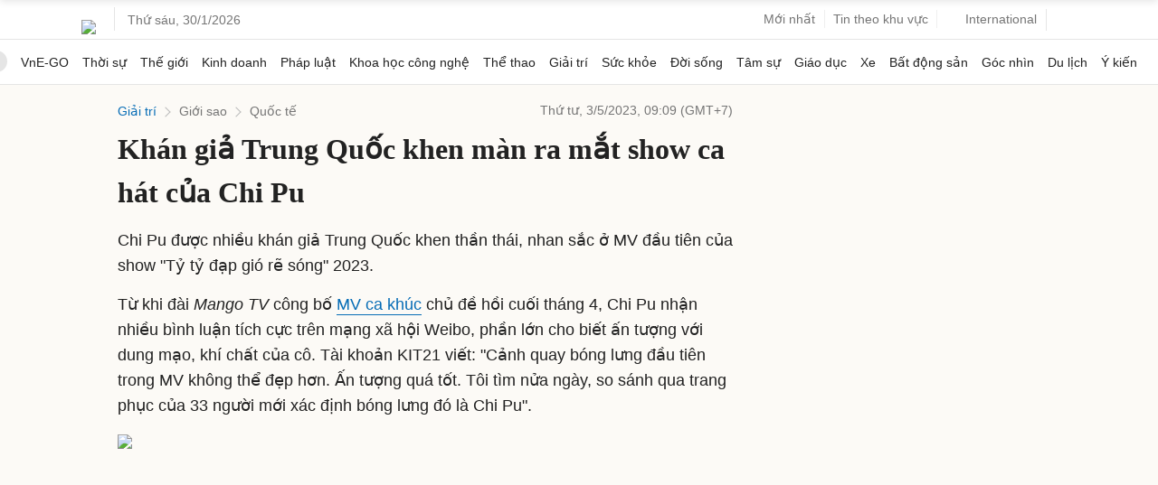

--- FILE ---
content_type: text/html; charset=utf-8
request_url: https://www.google.com/recaptcha/api2/aframe
body_size: 152
content:
<!DOCTYPE HTML><html><head><meta http-equiv="content-type" content="text/html; charset=UTF-8"></head><body><script nonce="OEizrxBKn-7l2r_7guSHJQ">/** Anti-fraud and anti-abuse applications only. See google.com/recaptcha */ try{var clients={'sodar':'https://pagead2.googlesyndication.com/pagead/sodar?'};window.addEventListener("message",function(a){try{if(a.source===window.parent){var b=JSON.parse(a.data);var c=clients[b['id']];if(c){var d=document.createElement('img');d.src=c+b['params']+'&rc='+(localStorage.getItem("rc::a")?sessionStorage.getItem("rc::b"):"");window.document.body.appendChild(d);sessionStorage.setItem("rc::e",parseInt(sessionStorage.getItem("rc::e")||0)+1);localStorage.setItem("rc::h",'1769750099776');}}}catch(b){}});window.parent.postMessage("_grecaptcha_ready", "*");}catch(b){}</script></body></html>

--- FILE ---
content_type: application/javascript; charset=utf-8
request_url: https://fundingchoicesmessages.google.com/f/AGSKWxUwJvXZe_4ZSzLAXqrQ16nTT8Mx8cyE7FEEAL0xYrCbPxl56oCni0qq-rTDG69vLp8Dw9w38PARLEhA_3yFkc4dKXkdLT_jRGbBE211mQyooDWnBVU47hUo6COmr-HPUaN7bZAJkZW2EQHtB12gCK48vywc2zXbzcfsnEoN1TmpsJe38npZWXRxuMrV/_/ugoads_inner./ads-min./adcast01_/externalhtmladrenderer./layout.inc.php?img
body_size: -1285
content:
window['88cb076b-5d8b-4df6-ad49-17157d0e4e6c'] = true;